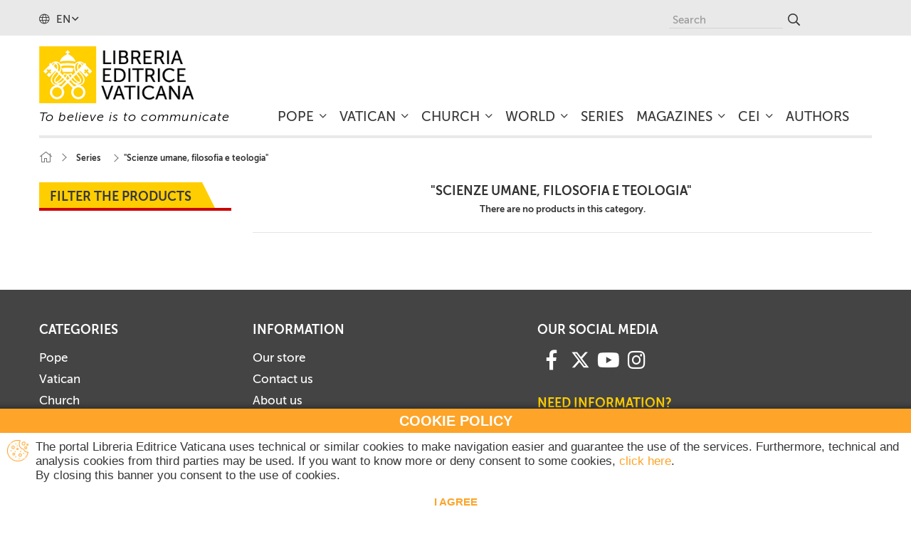

--- FILE ---
content_type: text/html; charset=utf-8
request_url: https://www.libreriaeditricevaticana.va/en/206-scienze-umane-filosofia-e-teologia
body_size: 17077
content:
<!DOCTYPE HTML> <!--[if lt IE 7]><html class="no-js lt-ie9 lt-ie8 lt-ie7" lang="en-us"><![endif]--> <!--[if IE 7]><html class="no-js lt-ie9 lt-ie8 ie7" lang="en-us"><![endif]--> <!--[if IE 8]><html class="no-js lt-ie9 ie8" lang="en-us"><![endif]--> <!--[if gt IE 8]><html class="no-js ie9" lang="en-us"><![endif]--><html lang="en-us"><head><meta charset="utf-8" /><title>&quot;Scienze umane, filosofia e teologia&quot; - Libreria Editrice Vaticana</title><meta name="generator" content="PrestaShop" /><meta name="robots" content="index,follow" /><meta name="viewport" content="width=device-width, minimum-scale=0.25, maximum-scale=1.6, initial-scale=1.0" /><meta name="apple-mobile-web-app-capable" content="yes" /><link rel="apple-touch-icon" sizes="57x57" href="/themes/lev/img/favicons/apple-icon-57x57.png"><link rel="apple-touch-icon" sizes="60x60" href="/themes/lev/img/favicons/apple-icon-60x60.png"><link rel="apple-touch-icon" sizes="72x72" href="/themes/lev/img/favicons/apple-icon-72x72.png"><link rel="apple-touch-icon" sizes="76x76" href="/themes/lev/img/favicons/apple-icon-76x76.png"><link rel="apple-touch-icon" sizes="114x114" href="/themes/lev/img/favicons/apple-icon-114x114.png"><link rel="apple-touch-icon" sizes="120x120" href="/themes/lev/img/favicons/apple-icon-120x120.png"><link rel="apple-touch-icon" sizes="144x144" href="/themes/lev/img/favicons/apple-icon-144x144.png"><link rel="apple-touch-icon" sizes="152x152" href="/themes/lev/img/favicons/apple-icon-152x152.png"><link rel="apple-touch-icon" sizes="180x180" href="/themes/lev/img/favicons/apple-icon-180x180.png"><link rel="icon" type="image/png" sizes="192x192" href="/themes/lev/img/favicons/android-icon-192x192.png"><link rel="icon" type="image/png" sizes="32x32" href="/themes/lev/img/favicons/favicon-32x32.png"><link rel="icon" type="image/png" sizes="96x96" href="/themes/lev/img/favicons/favicon-96x96.png"><link rel="icon" type="image/png" sizes="16x16" href="/themes/lev/img/favicons/favicon-16x16.png"><link rel="manifest" href="/themes/lev/img/favicons/manifest.json"><meta name="msapplication-config" content="/themes/lev/img/favicons/browserconfig.xml" /><meta name="msapplication-TileColor" content="#ffffff"><meta name="msapplication-TileImage" content="/ms-icon-144x144.png"><meta name="theme-color" content="#ffffff"><link rel="stylesheet" href="https://www.libreriaeditricevaticana.va/themes/lev/cache/v_121_4d4bd5a7d05d47fff041854bed1161dd_all.css" type="text/css" media="all" /> <meta name="generator" content="Powered by Creative Slider 6.6.3 - Multi-Purpose, Responsive, Parallax, Mobile-Friendly Slider Module for PrestaShop." /><meta name="generator" content="Powered by Creative Slider 6.6.3 - Multi-Purpose, Responsive, Parallax, Mobile-Friendly Slider Module for PrestaShop." /><link rel="stylesheet" href="//fonts.googleapis.com/css?family=Open+Sans:300,600&amp;subset=latin,latin-ext" type="text/css" media="all" /> <!--[if IE 8]> 
<script src="https://oss.maxcdn.com/libs/html5shiv/3.7.0/html5shiv.js"></script> 
<script src="https://oss.maxcdn.com/libs/respond.js/1.3.0/respond.min.js"></script> <![endif]-->    </head><body id="category" class="category category-206 category-scienze-umane-filosofia-e-teologia show-left-column hide-right-column lang_en"><div id="page"><div class="header-container"> <header id="header"><div class="nav"><div class="container"><div class="row"><div id="languages-block-top" class="languages-block"><div class="current"> <i class="fal fa-globe"></i> <span>en</span></div><ul id="first-languages" class="languages-block_ul toogle_content"><li > <a href="https://www.libreriaeditricevaticana.va/it/206-scienze-umane-filosofia-e-teologia" title="Italiano (Italian)" rel="alternate" hreflang="it"> <span>Italiano</span> </a></li><li class="selected"> <span>English</span></li></ul></div><div id="search_block_top" class="col-sm-4 clearfix"><form id="searchbox" method="get" action="//www.libreriaeditricevaticana.va/en/search" > <input type="hidden" name="controller" value="search" /> <input type="hidden" name="orderby" value="position" /> <input type="hidden" name="orderway" value="desc" /> <input class="search_query form-control" type="text" id="search_query_top" name="search_query" placeholder="Search" value="" /> <button type="submit" name="submit_search" class="btn btn-default button-search"> <span>Search</span> </button></form></div></div></div></div><div><div class="container" id="nav_container"><div class="row" id="nav_row"><div id="header_logo"> <a href="https://www.libreriaeditricevaticana.va/" title="Libreria Editrice Vaticana"> <img class="logo img-responsive" src="https://www.libreriaeditricevaticana.va/img/libreria-editrice-vaticana-logo-1525357286.jpg" alt="Libreria Editrice Vaticana" width="269" height="99"/> <span class="payoff">To believe is to communicate</span> </a></div><div class="iqitmegamenu-wrapper col-xs-12 cbp-hor-width-1 clearfix"><div id="iqitmegamenu-horizontal" class="iqitmegamenu cbp-nosticky cbp-sticky-transparent" role="navigation"><div class="container"> <nav id="cbp-hrmenu" class="cbp-hrmenu cbp-horizontal cbp-hrsub-narrow cbp-fade cbp-menu-centered "><ul><li class="cbp-hrmenu-tab cbp-hrmenu-tab-3 cbp-has-submeu"> <a href="https://www.libreriaeditricevaticana.va/en/12-pope" ><span class="cbp-tab-title"> Pope <i class="fal fa-angle-down cbp-submenu-aindicator"></i></span> </a><div class="cbp-hrsub col-xs-3"><div class="cbp-triangle-container"><div class="cbp-triangle-top"></div><div class="cbp-triangle-top-back"></div></div><div class="cbp-hrsub-inner"><div class="row menu_row menu-element first_rows menu-element-id-1"><div class="col-xs-12 cbp-menu-column cbp-menu-element menu-element-id-2 " ><div class="cbp-menu-column-inner"><div class="row cbp-categories-row"><div class="col-xs-12"><div class="cbp-category-link-w"><a href="https://www.libreriaeditricevaticana.va/en/17-paul-vi" class="cbp-column-title cbp-category-title">Paul VI</a></div></div><div class="col-xs-12"><div class="cbp-category-link-w"><a href="https://www.libreriaeditricevaticana.va/en/18-john-paul-i" class="cbp-column-title cbp-category-title">John Paul I</a></div></div><div class="col-xs-12"><div class="cbp-category-link-w"><a href="https://www.libreriaeditricevaticana.va/en/19-john-paul-ii" class="cbp-column-title cbp-category-title">John Paul II</a></div></div><div class="col-xs-12"><div class="cbp-category-link-w"><a href="https://www.libreriaeditricevaticana.va/en/20-benedetto-xvi" class="cbp-column-title cbp-category-title">Benedetto XVI</a></div></div><div class="col-xs-12"><div class="cbp-category-link-w"><a href="https://www.libreriaeditricevaticana.va/en/21-francis" class="cbp-column-title cbp-category-title">Francis</a></div></div><div class="col-xs-12"><div class="cbp-category-link-w"><a href="https://www.libreriaeditricevaticana.va/en/320-leo-xiv" class="cbp-column-title cbp-category-title">Leo XIV</a></div></div></div></div></div></div></div></div></li><li class="cbp-hrmenu-tab cbp-hrmenu-tab-4 cbp-has-submeu"> <a href="https://www.libreriaeditricevaticana.va/en/13-vatican" ><span class="cbp-tab-title"> Vatican <i class="fal fa-angle-down cbp-submenu-aindicator"></i></span> </a><div class="cbp-hrsub col-xs-6"><div class="cbp-triangle-container"><div class="cbp-triangle-top"></div><div class="cbp-triangle-top-back"></div></div><div class="cbp-hrsub-inner"><div class="row menu_row menu-element first_rows menu-element-id-1"><div class="col-xs-12 cbp-menu-column cbp-menu-element menu-element-id-2 " ><div class="cbp-menu-column-inner"><div class="row cbp-categories-row"><div class="col-xs-12"><div class="cbp-category-link-w"><a href="https://www.libreriaeditricevaticana.va/en/82-vatican-council-ii" class="cbp-column-title cbp-category-title">Vatican Council II</a></div></div><div class="col-xs-12"><div class="cbp-category-link-w"><a href="https://www.libreriaeditricevaticana.va/en/31-dicasteries-congregations-and-pontifical-council" class="cbp-column-title cbp-category-title">Dicasteries, Congregations and Pontifical Council</a></div></div><div class="col-xs-12"><div class="cbp-category-link-w"><a href="https://www.libreriaeditricevaticana.va/en/83-vatican-city-state" class="cbp-column-title cbp-category-title">Vatican City State</a></div></div><div class="col-xs-12"><div class="cbp-category-link-w"><a href="https://www.libreriaeditricevaticana.va/en/42-art-inside-the-vatican" class="cbp-column-title cbp-category-title">Art inside the Vatican</a></div></div><div class="col-xs-12"><div class="cbp-category-link-w"><a href="https://www.libreriaeditricevaticana.va/en/84-periodic-publications" class="cbp-column-title cbp-category-title">Periodic publications</a></div></div></div></div></div></div></div></div></li><li class="cbp-hrmenu-tab cbp-hrmenu-tab-5 cbp-has-submeu"> <a href="https://www.libreriaeditricevaticana.va/en/14-church" ><span class="cbp-tab-title"> Church <i class="fal fa-angle-down cbp-submenu-aindicator"></i></span> </a><div class="cbp-hrsub col-xs-4"><div class="cbp-triangle-container"><div class="cbp-triangle-top"></div><div class="cbp-triangle-top-back"></div></div><div class="cbp-hrsub-inner"><div class="row menu_row menu-element first_rows menu-element-id-1"><div class="col-xs-12 cbp-menu-column cbp-menu-element menu-element-id-2 " ><div class="cbp-menu-column-inner"><div class="row cbp-categories-row"><div class="col-xs-12"><div class="cbp-category-link-w"><a href="https://www.libreriaeditricevaticana.va/en/38-bible" class="cbp-column-title cbp-category-title">Bible</a></div></div><div class="col-xs-12"><div class="cbp-category-link-w"><a href="https://www.libreriaeditricevaticana.va/en/252-magisterium" class="cbp-column-title cbp-category-title">Magisterium</a></div></div><div class="col-xs-12"><div class="cbp-category-link-w"><a href="https://www.libreriaeditricevaticana.va/en/23-canon-law" class="cbp-column-title cbp-category-title">Canon Law</a></div></div><div class="col-xs-12"><div class="cbp-category-link-w"><a href="https://www.libreriaeditricevaticana.va/en/34-theology" class="cbp-column-title cbp-category-title">Theology</a></div></div><div class="col-xs-12"><div class="cbp-category-link-w"><a href="https://www.libreriaeditricevaticana.va/en/40-spirituality" class="cbp-column-title cbp-category-title">Spirituality</a></div></div><div class="col-xs-12"><div class="cbp-category-link-w"><a href="https://www.libreriaeditricevaticana.va/en/120-liturgy" class="cbp-column-title cbp-category-title">Liturgy</a></div></div><div class="col-xs-12"><div class="cbp-category-link-w"><a href="https://www.libreriaeditricevaticana.va/en/132-catechesis" class="cbp-column-title cbp-category-title">Catechesis</a></div></div><div class="col-xs-12"><div class="cbp-category-link-w"><a href="https://www.libreriaeditricevaticana.va/en/157-pastoral" class="cbp-column-title cbp-category-title">Pastoral</a></div></div><div class="col-xs-12"><div class="cbp-category-link-w"><a href="https://www.libreriaeditricevaticana.va/en/159-christian-art" class="cbp-column-title cbp-category-title">Christian Art</a></div></div><div class="col-xs-12"><div class="cbp-category-link-w"><a href="https://www.libreriaeditricevaticana.va/en/166-church-history" class="cbp-column-title cbp-category-title">Church History</a></div></div></div></div></div></div></div></div></li><li class="cbp-hrmenu-tab cbp-hrmenu-tab-6 cbp-has-submeu"> <a href="https://www.libreriaeditricevaticana.va/en/15-world" ><span class="cbp-tab-title"> World <i class="fal fa-angle-down cbp-submenu-aindicator"></i></span> </a><div class="cbp-hrsub col-xs-4"><div class="cbp-triangle-container"><div class="cbp-triangle-top"></div><div class="cbp-triangle-top-back"></div></div><div class="cbp-hrsub-inner"><div class="row menu_row menu-element first_rows menu-element-id-1"><div class="col-xs-12 cbp-menu-column cbp-menu-element menu-element-id-2 " ><div class="cbp-menu-column-inner"><div class="row cbp-categories-row"><div class="col-xs-12"><div class="cbp-category-link-w"><a href="https://www.libreriaeditricevaticana.va/en/44-science" class="cbp-column-title cbp-category-title">Science</a></div></div><div class="col-xs-12"><div class="cbp-category-link-w"><a href="https://www.libreriaeditricevaticana.va/en/168-society" class="cbp-column-title cbp-category-title">Society</a></div></div><div class="col-xs-12"><div class="cbp-category-link-w"><a href="https://www.libreriaeditricevaticana.va/en/169-politic" class="cbp-column-title cbp-category-title">Politic</a></div></div><div class="col-xs-12"><div class="cbp-category-link-w"><a href="https://www.libreriaeditricevaticana.va/en/170-history" class="cbp-column-title cbp-category-title">History</a></div></div><div class="col-xs-12"><div class="cbp-category-link-w"><a href="https://www.libreriaeditricevaticana.va/en/172-contemporary-culture" class="cbp-column-title cbp-category-title">Contemporary culture</a></div></div><div class="col-xs-12"><div class="cbp-category-link-w"><a href="https://www.libreriaeditricevaticana.va/en/174-religions" class="cbp-column-title cbp-category-title">Religions</a></div></div><div class="col-xs-12"><div class="cbp-category-link-w"><a href="https://www.libreriaeditricevaticana.va/en/175-literature" class="cbp-column-title cbp-category-title">Literature</a></div></div><div class="col-xs-12"><div class="cbp-category-link-w"><a href="https://www.libreriaeditricevaticana.va/en/176-art-and-archeology" class="cbp-column-title cbp-category-title">Art and Archeology</a></div></div><div class="col-xs-12"><div class="cbp-category-link-w"><a href="https://www.libreriaeditricevaticana.va/en/179-calendars-and-images" class="cbp-column-title cbp-category-title">Calendars and Images</a></div></div></div></div></div></div></div></div></li><li class="cbp-hrmenu-tab cbp-hrmenu-tab-7 "> <a href="https://www.libreriaeditricevaticana.va/en/16-series" ><span class="cbp-tab-title"> Series</span> </a></li><li class="cbp-hrmenu-tab cbp-hrmenu-tab-12 cbp-has-submeu"> <a href="https://www.libreriaeditricevaticana.va/en/299-magazines" ><span class="cbp-tab-title"> Magazines <i class="fal fa-angle-down cbp-submenu-aindicator"></i></span> </a><div class="cbp-hrsub col-xs-4"><div class="cbp-triangle-container"><div class="cbp-triangle-top"></div><div class="cbp-triangle-top-back"></div></div><div class="cbp-hrsub-inner"><div class="row menu_row menu-element first_rows menu-element-id-2"><div class="col-xs-12 cbp-menu-column cbp-menu-element menu-element-id-4 " ><div class="cbp-menu-column-inner"><div class="row cbp-categories-row"><div class="col-xs-12"><div class="cbp-category-link-w"><a href="https://www.libreriaeditricevaticana.va/en/300-acta-apostolicae-sedis" class="cbp-column-title cbp-category-title">Acta Apostolicae Sedis</a></div></div><div class="col-xs-12"><div class="cbp-category-link-w"><a href="https://www.libreriaeditricevaticana.va/en/301-acta-oecumenica" class="cbp-column-title cbp-category-title">Acta Oecumenica</a></div></div><div class="col-xs-12"><div class="cbp-category-link-w"><a href="https://www.libreriaeditricevaticana.va/en/302-communicationes" class="cbp-column-title cbp-category-title">Communicationes </a></div></div><div class="col-xs-12"><div class="cbp-category-link-w"><a href="https://www.libreriaeditricevaticana.va/en/303-educatio-catholica" class="cbp-column-title cbp-category-title">Educatio catholica</a></div></div></div></div></div></div></div></div></li><li class="cbp-hrmenu-tab cbp-hrmenu-tab-11 cbp-has-submeu"> <a href="https://www.libreriaeditricevaticana.va/en/287-cei" ><span class="cbp-tab-title"> CEI <i class="fal fa-angle-down cbp-submenu-aindicator"></i></span> </a><div class="cbp-hrsub col-xs-4"><div class="cbp-triangle-container"><div class="cbp-triangle-top"></div><div class="cbp-triangle-top-back"></div></div><div class="cbp-hrsub-inner"><div class="row menu_row menu-element first_rows menu-element-id-1"><div class="col-xs-12 cbp-menu-column cbp-menu-element menu-element-id-2 " ><div class="cbp-menu-column-inner"><div class="row cbp-categories-row"><div class="col-xs-12"><div class="cbp-category-link-w"><a href="https://www.libreriaeditricevaticana.va/en/288-messale-romano" class="cbp-column-title cbp-category-title">Messale Romano</a></div></div><div class="col-xs-12"><div class="cbp-category-link-w"><a href="https://www.libreriaeditricevaticana.va/en/289-lezionari" class="cbp-column-title cbp-category-title">Lezionari</a></div></div><div class="col-xs-12"><div class="cbp-category-link-w"><a href="https://www.libreriaeditricevaticana.va/en/290-rituali" class="cbp-column-title cbp-category-title">Rituali</a></div></div><div class="col-xs-12"><div class="cbp-category-link-w"><a href="https://www.libreriaeditricevaticana.va/en/291-liturgia-delle-ore" class="cbp-column-title cbp-category-title">Liturgia delle Ore</a></div></div><div class="col-xs-12"><div class="cbp-category-link-w"><a href="https://www.libreriaeditricevaticana.va/en/292-catechismi" class="cbp-column-title cbp-category-title">Catechismi</a></div></div></div></div></div></div></div></div></li><li class="cbp-hrmenu-tab cbp-hrmenu-tab-10 "> <a href="https://www.libreriaeditricevaticana.va/en/authors" ><span class="cbp-tab-title"> Authors</span> </a></li></ul> </nav></div><div id="iqitmegamenu-mobile"><div id="iqitmegamenu-shower" class="clearfix"><div class="container"><div class="iqitmegamenu-icon"><i class="fal fa-bars"></i></div> <span>Menu</span></div></div><div class="cbp-mobilesubmenu"><div class="container"><ul id="iqitmegamenu-accordion" class="iqitmegamenu-accordion"><li><a href="https://www.libreriaeditricevaticana.va/en/">Home</a></li><li><div class="responsiveInykator">+</div><a href="https://www.libreriaeditricevaticana.va/en/12-pope">Pope</a><ul><li><div class="responsiveInykator">+</div><a href="https://www.libreriaeditricevaticana.va/en/17-paul-vi">Paul VI</a><ul><li><a href="https://www.libreriaeditricevaticana.va/en/46-magisterium">Magisterium</a></li><li><a href="https://www.libreriaeditricevaticana.va/en/54-biographies-and-studies">Biographies and Studies</a></li></ul></li><li><div class="responsiveInykator">+</div><a href="https://www.libreriaeditricevaticana.va/en/18-john-paul-i">John Paul I</a><ul><li><a href="https://www.libreriaeditricevaticana.va/en/57-magisterium">Magisterium</a></li><li><a href="https://www.libreriaeditricevaticana.va/en/45-biographies-and-studies">Biographies and Studies</a></li></ul></li><li><div class="responsiveInykator">+</div><a href="https://www.libreriaeditricevaticana.va/en/19-john-paul-ii">John Paul II</a><ul><li><a href="https://www.libreriaeditricevaticana.va/en/59-magisterium">Magisterium</a></li><li><a href="https://www.libreriaeditricevaticana.va/en/60-biographies-and-studies">Biographies and Studies</a></li></ul></li><li><div class="responsiveInykator">+</div><a href="https://www.libreriaeditricevaticana.va/en/20-benedetto-xvi">Benedetto XVI</a><ul><li><a href="https://www.libreriaeditricevaticana.va/en/62-magisterium">Magisterium</a></li><li><a href="https://www.libreriaeditricevaticana.va/en/63-biographies-and-studies">Biographies and Studies</a></li></ul></li><li><div class="responsiveInykator">+</div><a href="https://www.libreriaeditricevaticana.va/en/21-francis">Francis</a><ul><li><a href="https://www.libreriaeditricevaticana.va/en/22-magisterium">Magisterium</a></li><li><a href="https://www.libreriaeditricevaticana.va/en/72-biographies-and-studies">Biographies and Studies</a></li></ul></li><li><div class="responsiveInykator">+</div><a href="https://www.libreriaeditricevaticana.va/en/320-leo-xiv">Leo XIV</a><ul><li><a href="https://www.libreriaeditricevaticana.va/en/321-magisterium">Magisterium</a></li><li><a href="https://www.libreriaeditricevaticana.va/en/322-biographies-and-studies">Biographies and Studies</a></li></ul></li></ul></li><li><div class="responsiveInykator">+</div><a href="https://www.libreriaeditricevaticana.va/en/13-vatican">Vatican</a><ul><li><a href="https://www.libreriaeditricevaticana.va/en/82-vatican-council-ii">Vatican Council II</a></li><li><div class="responsiveInykator">+</div><a href="https://www.libreriaeditricevaticana.va/en/31-dicasteries-congregations-and-pontifical-council">Dicasteries, Congregations and Pontifical Council</a><ul><li><a href="https://www.libreriaeditricevaticana.va/en/277-collana-documenti-vaticani">Collana &quot;Documenti Vaticani&quot;</a></li><li><a href="https://www.libreriaeditricevaticana.va/en/93-dicastery-for-the-laity-family-and-life">Dicastery for the Laity, Family and Life</a></li><li><a href="https://www.libreriaeditricevaticana.va/en/94-dicastery-for-promoting-integral-human-development">Dicastery for Promoting Integral Human Development</a></li><li><a href="https://www.libreriaeditricevaticana.va/en/36-congregation-for-the-doctrine-of-the-faith">Congregation for the Doctrine of the Faith</a></li><li><a href="https://www.libreriaeditricevaticana.va/en/32-congregation-for-institutes-of-consacrated-life-and-for-societies-of-apostolic-life">Congregation for Institutes of Consacrated Life and for Societies of Apostolic Life</a></li><li><a href="https://www.libreriaeditricevaticana.va/en/105-synod-of-bishops">Synod of Bishops</a></li><li><a href="https://www.libreriaeditricevaticana.va/en/107-congregation-for-the-clergy">Congregation for the Clergy</a></li><li><a href="https://www.libreriaeditricevaticana.va/en/108-congregation-for-bishops">Congregation for Bishops</a></li><li><a href="https://www.libreriaeditricevaticana.va/en/109-congregation-for-the-eastern-churches">Congregation for the Eastern Churches</a></li><li><a href="https://www.libreriaeditricevaticana.va/en/110-congregation-for-divine-worship-and-discipline-of-the-sacraments">Congregation for Divine Worship and Discipline of the Sacraments</a></li><li><a href="https://www.libreriaeditricevaticana.va/en/114-congregation-for-the-causes-of-saints">Congregation for the Causes of Saints</a></li><li><a href="https://www.libreriaeditricevaticana.va/en/212-congregation-for-catholic-education">Congregation for Catholic Education</a></li><li><a href="https://www.libreriaeditricevaticana.va/en/213-pontifical-council-for-legislative-texts">Pontifical Council for Legislative Texts</a></li><li><a href="https://www.libreriaeditricevaticana.va/en/214-pontifical-council-for-social-communications">Pontifical Council for Social Communications</a></li><li><a href="https://www.libreriaeditricevaticana.va/en/215-pontifical-counsil-for-culture">Pontifical Counsil for Culture</a></li><li><a href="https://www.libreriaeditricevaticana.va/en/217-pontifical-counsil-for-promoting-christian-unity">Pontifical Counsil for Promoting Christian Unity</a></li><li><a href="https://www.libreriaeditricevaticana.va/en/218-pontifical-counsil-for-interreligious-dialogue">Pontifical Counsil for Interreligious Dialogue</a></li><li><a href="https://www.libreriaeditricevaticana.va/en/219-pontifical-council-for-promoting-new-evangelization">Pontifical Council for Promoting New Evangelization</a></li><li><a href="https://www.libreriaeditricevaticana.va/en/221-pontifical-committee-for-international-eucharistic-congresses">Pontifical Committee for International Eucharistic Congresses</a></li><li><a href="https://www.libreriaeditricevaticana.va/en/222-pontifical-academy-of-theology">Pontifical Academy of Theology</a></li><li><a href="https://www.libreriaeditricevaticana.va/en/224-pontifical-academy-for-life">Pontifical Academy for Life</a></li><li><a href="https://www.libreriaeditricevaticana.va/en/225-pontifical-biblical-commission">Pontifical Biblical Commission</a></li><li><a href="https://www.libreriaeditricevaticana.va/en/226-pontifical-commission-ecclesia-dei">Pontifical Commission Ecclesia Dei</a></li><li><a href="https://www.libreriaeditricevaticana.va/en/227-international-theological-commission"> International Theological Commission</a></li><li><a href="https://www.libreriaeditricevaticana.va/en/228-apostolic-penitentiary">Apostolic Penitentiary</a></li><li><a href="https://www.libreriaeditricevaticana.va/en/229-tribunal-of-roman-rota">Tribunal of Roman Rota</a></li><li><a href="https://www.libreriaeditricevaticana.va/en/233-centesimus-annus-pro-pontefice-foundation">Centesimus Annus Pro Pontefice Foundation</a></li><li><a href="https://www.libreriaeditricevaticana.va/en/234-pontifical-institute-of-sacred-music">Pontifical Institute of Sacred Music</a></li><li><a href="https://www.libreriaeditricevaticana.va/en/235-pontifical-committee-of-historical-sciences">Pontifical Committee of Historical Sciences</a></li><li><a href="https://www.libreriaeditricevaticana.va/en/268-collection-acts-of-the-roman-curia-congresses">Collection &quot;Acts of the Roman Curia Congresses&quot;</a></li><li><a href="https://www.libreriaeditricevaticana.va/en/274-pontificio-istituto-di-musica-sacra">Pontificio Istituto di Musica Sacra</a></li><li><a href="https://www.libreriaeditricevaticana.va/en/297-pontificia-comision-america-latina">Pontificia Comision America Latina</a></li><li><a href="https://www.libreriaeditricevaticana.va/en/312-penitenzieria-apostolica">Penitenzieria Apostolica</a></li><li><a href="https://www.libreriaeditricevaticana.va/en/317-pontificia-academia-de-las-ciencias-sociales-studia-selecta">Pontificia Academia de las Ciencias Sociales | Studia Selecta</a></li></ul></li><li><div class="responsiveInykator">+</div><a href="https://www.libreriaeditricevaticana.va/en/83-vatican-city-state">Vatican City State</a><ul><li><a href="https://www.libreriaeditricevaticana.va/en/86-treaties-regulations-documents">Treaties, Regulations, Documents</a></li></ul></li><li><div class="responsiveInykator">+</div><a href="https://www.libreriaeditricevaticana.va/en/42-art-inside-the-vatican">Art inside the Vatican</a><ul><li><a href="https://www.libreriaeditricevaticana.va/en/43-art-books">Art books</a></li><li><a href="https://www.libreriaeditricevaticana.va/en/85-guides">Guides</a></li></ul></li><li><div class="responsiveInykator">+</div><a href="https://www.libreriaeditricevaticana.va/en/84-periodic-publications">Periodic publications</a><ul><li><a href="https://www.libreriaeditricevaticana.va/en/87-annuario-pontificio">Annuario Pontificio</a></li><li><a href="https://www.libreriaeditricevaticana.va/en/88-annuarium-statisticum-ecclesiae">Annuarium Statisticum Ecclesiae</a></li><li><a href="https://www.libreriaeditricevaticana.va/en/89-periodic-publications">Periodic publications</a></li></ul></li></ul></li><li><div class="responsiveInykator">+</div><a href="https://www.libreriaeditricevaticana.va/en/14-church">Church</a><ul><li><div class="responsiveInykator">+</div><a href="https://www.libreriaeditricevaticana.va/en/38-bible">Bible</a><ul><li><a href="https://www.libreriaeditricevaticana.va/en/39-bible">Bible</a></li><li><a href="https://www.libreriaeditricevaticana.va/en/117-biblical-spirituality">Biblical spirituality</a></li><li><a href="https://www.libreriaeditricevaticana.va/en/118-biblical-studies">Biblical studies</a></li><li><a href="https://www.libreriaeditricevaticana.va/en/119-collection-il-sangue-di-cristo-nella-teologia">Collection &quot;Il Sangue di Cristo nella Teologia&quot;</a></li></ul></li><li><div class="responsiveInykator">+</div><a href="https://www.libreriaeditricevaticana.va/en/252-magisterium">Magisterium</a><ul><li><a href="https://www.libreriaeditricevaticana.va/en/253-collection-eis-to-bathos">Collection &quot;eis to bathos&quot;</a></li></ul></li><li><div class="responsiveInykator">+</div><a href="https://www.libreriaeditricevaticana.va/en/23-canon-law">Canon Law</a><ul><li><a href="https://www.libreriaeditricevaticana.va/en/24-collection-studi-giuridici">Collection &quot;Studi giuridici&quot;</a></li><li><a href="https://www.libreriaeditricevaticana.va/en/138-code-of-canon-law">Code of Canon Law</a></li><li><a href="https://www.libreriaeditricevaticana.va/en/143-collection-annales">Collection &quot;Annales&quot;</a></li><li><a href="https://www.libreriaeditricevaticana.va/en/144-juridical-studies">Juridical studies</a></li></ul></li><li><div class="responsiveInykator">+</div><a href="https://www.libreriaeditricevaticana.va/en/34-theology">Theology</a><ul><li><a href="https://www.libreriaeditricevaticana.va/en/35-collana-orizzonti">Collana &quot;Orizzonti&quot;</a></li><li><a href="https://www.libreriaeditricevaticana.va/en/145-treaties-and-studies">Treaties and studies</a></li><li><a href="https://www.libreriaeditricevaticana.va/en/147-collection-scienze-umane-filosofia-e-teologia">Collection &quot;Scienze umane, filosofia e teologia&quot;</a></li><li><a href="https://www.libreriaeditricevaticana.va/en/148-collection-studi-carmelitani">Collection &quot;Studi Carmelitani&quot;</a></li><li><a href="https://www.libreriaeditricevaticana.va/en/156-collection-il-sangue-di-cristo-nella-teologia">Collection &quot;Il Sangue di Cristo nella Teologia&quot;</a></li></ul></li><li><div class="responsiveInykator">+</div><a href="https://www.libreriaeditricevaticana.va/en/40-spirituality">Spirituality</a><ul><li><a href="https://www.libreriaeditricevaticana.va/en/41-meditations">Meditations</a></li><li><a href="https://www.libreriaeditricevaticana.va/en/149-collection-vita-nello-spirito">Collection &quot;Vita nello Spirito&quot;</a></li><li><a href="https://www.libreriaeditricevaticana.va/en/259-collection-ispirazioni">Collection &quot;Ispirazioni&quot;</a></li><li><a href="https://www.libreriaeditricevaticana.va/en/150-hagiography">Hagiography</a></li><li><a href="https://www.libreriaeditricevaticana.va/en/151-mystic">Mystic</a></li><li><a href="https://www.libreriaeditricevaticana.va/en/153-consecrated-life">Consecrated life</a></li><li><a href="https://www.libreriaeditricevaticana.va/en/154-priestly-spirituality">Priestly spirituality</a></li><li><a href="https://www.libreriaeditricevaticana.va/en/155-lay-spirituality">Lay spirituality</a></li><li><a href="https://www.libreriaeditricevaticana.va/en/283-collana-luce-della-parola">Collana &quot;Luce della Parola&quot;</a></li></ul></li><li><div class="responsiveInykator">+</div><a href="https://www.libreriaeditricevaticana.va/en/120-liturgy">Liturgy</a><ul><li><a href="https://www.libreriaeditricevaticana.va/en/121-liturgical-sources">Liturgical sources</a></li><li><a href="https://www.libreriaeditricevaticana.va/en/124-liturgical-resources">Liturgical resources</a></li><li><a href="https://www.libreriaeditricevaticana.va/en/127-liturgical-studies">Liturgical studies</a></li></ul></li><li><div class="responsiveInykator">+</div><a href="https://www.libreriaeditricevaticana.va/en/132-catechesis">Catechesis</a><ul><li><a href="https://www.libreriaeditricevaticana.va/en/133-catechism-of-the-catholic-church">Catechism of the Catholic Church</a></li><li><a href="https://www.libreriaeditricevaticana.va/en/134-christian-iniziation">Christian Iniziation</a></li><li><a href="https://www.libreriaeditricevaticana.va/en/135-guide-ai-sacramenti">Guide ai sacramenti</a></li></ul></li><li><div class="responsiveInykator">+</div><a href="https://www.libreriaeditricevaticana.va/en/157-pastoral">Pastoral</a><ul><li><a href="https://www.libreriaeditricevaticana.va/en/260-pastoral-resources">Pastoral resources</a></li><li><a href="https://www.libreriaeditricevaticana.va/en/158-young-people">Young people</a></li></ul></li><li><div class="responsiveInykator">+</div><a href="https://www.libreriaeditricevaticana.va/en/159-christian-art">Christian Art</a><ul><li><a href="https://www.libreriaeditricevaticana.va/en/160-visual-arts">Visual arts</a></li><li><a href="https://www.libreriaeditricevaticana.va/en/163-music">Music </a></li></ul></li><li><div class="responsiveInykator">+</div><a href="https://www.libreriaeditricevaticana.va/en/166-church-history">Church History</a><ul><li><a href="https://www.libreriaeditricevaticana.va/en/167-collection-storia-e-attualita">Collection &quot;Storia e attualit&agrave;&quot;</a></li></ul></li></ul></li><li><div class="responsiveInykator">+</div><a href="https://www.libreriaeditricevaticana.va/en/15-world">World</a><ul><li><a href="https://www.libreriaeditricevaticana.va/en/44-science">Science</a></li><li><a href="https://www.libreriaeditricevaticana.va/en/168-society">Society</a></li><li><a href="https://www.libreriaeditricevaticana.va/en/169-politic">Politic</a></li><li><div class="responsiveInykator">+</div><a href="https://www.libreriaeditricevaticana.va/en/170-history">History</a><ul><li><a href="https://www.libreriaeditricevaticana.va/en/171-collection-storia-religiosa-euro-mediterranea">Collection &quot;Storia religiosa Euro-Mediterranea&quot;</a></li></ul></li><li><div class="responsiveInykator">+</div><a href="https://www.libreriaeditricevaticana.va/en/172-contemporary-culture">Contemporary culture</a><ul><li><a href="https://www.libreriaeditricevaticana.va/en/173-collection-ucid-imprenditori-cristiani-per-il-bene-comune">Collection &quot;UCID - Imprenditori cristiani per il bene comune&quot;</a></li><li><a href="https://www.libreriaeditricevaticana.va/en/273-il-nostro-tempo">&quot;Il nostro tempo&quot;</a></li></ul></li><li><a href="https://www.libreriaeditricevaticana.va/en/174-religions">Religions</a></li><li><a href="https://www.libreriaeditricevaticana.va/en/175-literature">Literature</a></li><li><div class="responsiveInykator">+</div><a href="https://www.libreriaeditricevaticana.va/en/176-art-and-archeology">Art and Archeology</a><ul><li><a href="https://www.libreriaeditricevaticana.va/en/177-arts">Arts</a></li><li><a href="https://www.libreriaeditricevaticana.va/en/178-guides">Guides</a></li></ul></li><li><a href="https://www.libreriaeditricevaticana.va/en/179-calendars-and-images">Calendars and Images</a></li><li><div class="responsiveInykator">+</div><a href="https://www.libreriaeditricevaticana.va/en/271-dialogue">Dialogue</a><ul><li><a href="https://www.libreriaeditricevaticana.va/en/272-fede-in-dialogo">&quot;Fede in dialogo&quot;</a></li></ul></li><li><div class="responsiveInykator">+</div><a href="https://www.libreriaeditricevaticana.va/en/294-biografie">Biografie</a><ul><li><a href="https://www.libreriaeditricevaticana.va/en/295-collana-volti">Collana &quot;Volti&quot;</a></li></ul></li></ul></li><li><div class="responsiveInykator">+</div><a href="https://www.libreriaeditricevaticana.va/en/16-series">Series</a><ul><li><a href="https://www.libreriaeditricevaticana.va/en/180-collection-le-parole-di-papa-francesco">Collection &quot;Le parole di Papa Francesco&quot;</a></li><li><a href="https://www.libreriaeditricevaticana.va/en/181-omelie-del-mattino-nella-cappella-domus-sanctae-marthae">&quot;Omelie del mattino nella Cappella Domus Sanctae Marthae&quot;</a></li><li><a href="https://www.libreriaeditricevaticana.va/en/182-la-teologia-di-papa-francesco">&quot;La teologia di Papa Francesco&quot;</a></li><li><a href="https://www.libreriaeditricevaticana.va/en/183-famiglia-in-cammino">&quot;Famiglia in cammino&quot;</a></li><li><a href="https://www.libreriaeditricevaticana.va/en/184-famiglia-e-vita">&quot;Famiglia e vita&quot;</a></li><li><a href="https://www.libreriaeditricevaticana.va/en/185-laici-oggi">&quot;Laici Oggi&quot;</a></li><li><a href="https://www.libreriaeditricevaticana.va/en/186-giovani">&quot;Giovani&quot;</a></li><li><a href="https://www.libreriaeditricevaticana.va/en/187-de-servorum-dei-beatificatione-et-beatorum-canonizatione">&quot;De servorum Dei beatificatione et beatorum canonizatione&quot;</a></li><li><a href="https://www.libreriaeditricevaticana.va/en/188-quaderni-di-vita-consacrata">&quot;Quaderni di Vita Consacrata&quot;</a></li><li><a href="https://www.libreriaeditricevaticana.va/en/189-stoq-project-research">&quot;STOQ Project Research&quot;</a></li><li><a href="https://www.libreriaeditricevaticana.va/en/190-i-passi-della-fede">&quot;I passi della Fede&quot;</a></li><li><a href="https://www.libreriaeditricevaticana.va/en/191-itineraria">&quot;Itineraria&quot;</a></li><li><a href="https://www.libreriaeditricevaticana.va/en/192-atti-e-documenti-del-pontificio-consiglio-di-scienze-storiche">&quot;Atti e documenti del Pontificio Consiglio di Scienze Storiche&quot;</a></li><li><a href="https://www.libreriaeditricevaticana.va/en/193-documenti-e-studi-della-congregazione-per-la-dottrina-della-fede">&quot;Documenti e studi&quot; della Congregazione per la Dottrina della Fede</a></li><li><a href="https://www.libreriaeditricevaticana.va/en/194-atti-dei-simposi">&quot;Atti dei simposi&quot;</a></li><li><a href="https://www.libreriaeditricevaticana.va/en/195-fontes-archivi-sancti-officii-romani">&quot;Fontes Archivi Sancti Officii Romani&quot;</a></li><li><a href="https://www.libreriaeditricevaticana.va/en/196-il-sangue-di-cristo-nella-bibbia">&quot;Il Sangue di Cristo nella Bibbia&quot;</a></li><li><a href="https://www.libreriaeditricevaticana.va/en/197-monumenta-studia-instrumenta-liturgica">&quot;Monumenta Studia Instrumenta Liturgica&quot;</a></li><li><a href="https://www.libreriaeditricevaticana.va/en/198-monumenta-liturgica-concilii-tridentini">&quot;Monumenta Liturgica Concilii Tridentini&quot;</a></li><li><a href="https://www.libreriaeditricevaticana.va/en/199-monumenta-liturgica-piana">&quot;Monumenta LIturgica Piana&quot;</a></li><li><a href="https://www.libreriaeditricevaticana.va/en/200-liturgica-poliphonia">&quot;Liturgica Poliphonia&quot;</a></li><li><a href="https://www.libreriaeditricevaticana.va/en/201-studi-giuridici">&quot;Studi giuridici&quot;</a></li><li><a href="https://www.libreriaeditricevaticana.va/en/202-annales">&quot;Annales&quot;</a></li><li><a href="https://www.libreriaeditricevaticana.va/en/203-decisiones-seu-sententiae">&quot;Decisiones Seu Sententiae&quot;</a></li><li><a href="https://www.libreriaeditricevaticana.va/en/204-quaderni-dello-studio-rotale">&quot;Quaderni dello Studio Rotale&quot;</a></li><li><a href="https://www.libreriaeditricevaticana.va/en/205-decreta">&quot;Decreta&quot;</a></li><li><a href="https://www.libreriaeditricevaticana.va/en/206-scienze-umane-filosofia-e-teologia">&quot;Scienze umane, filosofia e teologia&quot;</a></li><li><a href="https://www.libreriaeditricevaticana.va/en/207-studi-carmelitani">&quot;Studi Carmelitani&quot;</a></li><li><a href="https://www.libreriaeditricevaticana.va/en/208-il-sangue-di-cristo-nella-teologia">&quot;Il Sangue di Cristo nella Teologia&quot;</a></li><li><a href="https://www.libreriaeditricevaticana.va/en/209-esperienza-e-fenomenologia-mistica">&quot;Esperienza e fenomenologia mistica&quot;</a></li><li><a href="https://www.libreriaeditricevaticana.va/en/210-storia-religiosa-euro-mediterranea">&quot;Storia religiosa Euro-Mediterranea&quot;</a></li><li><a href="https://www.libreriaeditricevaticana.va/en/211-ucid-imprenditori-cristiani-per-il-bene-comune">&quot;UCID - Imprenditori cristiani per il bene comune&quot;</a></li><li><a href="https://www.libreriaeditricevaticana.va/en/263-eis-to-bathos">&quot;eis to bathos&quot;</a></li><li><a href="https://www.libreriaeditricevaticana.va/en/264-ispirazioni">&quot;Ispirazioni&quot;</a></li><li><a href="https://www.libreriaeditricevaticana.va/en/265-vita-nella-spirito">&quot;Vita nella Spirito&quot;</a></li><li><a href="https://www.libreriaeditricevaticana.va/en/266-fede-in-dialogo">&quot;Fede in dialogo&quot;</a></li><li><a href="https://www.libreriaeditricevaticana.va/en/267-il-nostro-tempo">&quot;Il nostro tempo&quot;</a></li><li><a href="https://www.libreriaeditricevaticana.va/en/269-acts-of-the-roman-curia-congresses">&quot;Acts of the Roman Curia Congresses&quot;</a></li><li><a href="https://www.libreriaeditricevaticana.va/en/276-didattica-e-saggistica">&quot;Didattica e Saggistica&quot;</a></li><li><a href="https://www.libreriaeditricevaticana.va/en/278-documenti-vaticani">&quot;Documenti Vaticani&quot;</a></li><li><a href="https://www.libreriaeditricevaticana.va/en/280-testimoni">&quot;Testimoni&quot;</a></li><li><a href="https://www.libreriaeditricevaticana.va/en/282-opera-omnia-by-joseph-ratzinger">&quot;Opera Omnia&quot; by Joseph Ratzinger</a></li><li><a href="https://www.libreriaeditricevaticana.va/en/284-luce-della-parola">&quot;Luce della Parola&quot;</a></li><li><a href="https://www.libreriaeditricevaticana.va/en/286-orizzonti">&quot;Orizzonti&quot;</a></li><li><a href="https://www.libreriaeditricevaticana.va/en/296-volti">&quot;Volti&quot;</a></li><li><a href="https://www.libreriaeditricevaticana.va/en/305-scambio-dei-doni">&quot;Scambio dei doni&quot;</a></li><li><a href="https://www.libreriaeditricevaticana.va/en/306-celebrare">&quot;Celebrare&quot;</a></li><li><a href="https://www.libreriaeditricevaticana.va/en/311-dal-chiodo-alla-chiave">&quot;Dal chiodo alla chiave&quot;</a></li><li><a href="https://www.libreriaeditricevaticana.va/en/313-concordie">Concordie</a></li><li><a href="https://www.libreriaeditricevaticana.va/en/314-coelum-et-terra-editio-minor">Coelum et terra - editio minor</a></li><li><a href="https://www.libreriaeditricevaticana.va/en/315-il-melograno">IL MELOGRANO</a></li><li><a href="https://www.libreriaeditricevaticana.va/en/316-pontificia-academia-de-las-ciencias-sociales-studia-selecta">Pontificia Academia de las Ciencias Sociales | Studia Selecta</a></li><li><a href="https://www.libreriaeditricevaticana.va/en/318-humana-communitas">Humana Communitas</a></li><li><a href="https://www.libreriaeditricevaticana.va/en/319-analecta-ecclesuae-triventinae">Analecta Ecclesuae Triventinae</a></li><li><a href="https://www.libreriaeditricevaticana.va/en/328-collana-i-libri-di-papa-leone-xiv">Collana &quot;I libri di Papa Leone XIV&quot;</a></li><li><a href="https://www.libreriaeditricevaticana.va/en/331-the-documents-of-pope-leo-xiv">The documents of Pope Leo XIV</a></li></ul></li><li><div class="responsiveInykator">+</div><a href="https://www.libreriaeditricevaticana.va/en/299-magazines">Magazines</a><ul><li><a href="https://www.libreriaeditricevaticana.va/en/300-acta-apostolicae-sedis">Acta Apostolicae Sedis</a></li><li><a href="https://www.libreriaeditricevaticana.va/en/301-acta-oecumenica">Acta Oecumenica</a></li><li><a href="https://www.libreriaeditricevaticana.va/en/302-communicationes">Communicationes </a></li><li><a href="https://www.libreriaeditricevaticana.va/en/303-educatio-catholica">Educatio catholica</a></li></ul></li><li><div class="responsiveInykator">+</div><a href="https://www.libreriaeditricevaticana.va/en/287-cei">CEI</a><ul><li><a href="https://www.libreriaeditricevaticana.va/en/288-messale-romano">Messale Romano</a></li><li><a href="https://www.libreriaeditricevaticana.va/en/289-lezionari">Lezionari</a></li><li><a href="https://www.libreriaeditricevaticana.va/en/290-rituali">Rituali</a></li><li><a href="https://www.libreriaeditricevaticana.va/en/291-liturgia-delle-ore">Liturgia delle Ore</a></li><li><a href="https://www.libreriaeditricevaticana.va/en/292-catechismi">Catechismi</a></li></ul></li><li><a href="https://www.libreriaeditricevaticana.va/en/265__autori-vari">Autori Vari</a></li></ul></div></div></div></div></div></div></div></div> </header></div><div class="columns-container"><div id="columns" class="container"><div class="breadcrumb clearfix"> <a class="home" href="https://www.libreriaeditricevaticana.va/" title="Return to Home"><i class="fal fa-home"></i></a> <span class="navigation-pipe">&gt;</span> <span class="navigation_page"><span itemscope itemtype="http://data-vocabulary.org/Breadcrumb"><a itemprop="url" href="https://www.libreriaeditricevaticana.va/en/16-series" title="Series" ><span itemprop="title">Series</span></a></span><span class="navigation-pipe">></span>"Scienze umane, filosofia e teologia"</span></div><div class="row"><div id="left_column" class="column col-xs-12 col-sm-3"><div id="PM_ASBlockOutput_1" class="PM_ASBlockOutput PM_ASBlockOutputVertical block" data-id-search="1"><div id="PM_ASBlock_1"><p class="title_block"> <span class="PM_ASBlockTitle">Filter the products</span></p><div class="block_content"><a style="display: none" href="#" class="PM_ASResetSearch">Back</a><form action="https://www.libreriaeditricevaticana.va/en/module/pm_advancedsearch4/advancedsearch4" method="GET" id="PM_ASForm_1" class="PM_ASForm"><div class="PM_ASCriterionsGroupList"></div> <input type="hidden" name="as4c[3][]" value="276" /> <input type="hidden" name="as4c_hidden[3][]" value="276" /> <input type="hidden" name="id_search" value="1" /> <input type="hidden" name="id_category_search" value="206" /> <input type="hidden" name="orderby" disabled="disabled" /> <input type="hidden" name="orderway" disabled="disabled" /> <input type="hidden" name="n" disabled="disabled" />  <div class="clear"></div></form></div></div></div></div><div id="center_column" class="center_column col-xs-12 col-sm-9"><h1 class="page-heading"><span class="cat-name">&quot;Scienze umane, filosofia e teologia&quot;&nbsp;</span><span class="heading-counter">There are no products in this category.</span></h1></div></div></div></div><div hidden class="vncookie-container layout_bottom" data-version="1_0_0" id="cookiePolicyPopupHTML"><div class="vncookie-head">Cookie Policy</div><div class="vncookie-body"> <i class="vncookie-icon"></i> The portal Libreria Editrice Vaticana uses technical or similar cookies to make navigation easier and guarantee the use of the services. Furthermore, technical and analysis cookies from third parties may be used. If you want to know more or deny consent to some cookies, <a id='clickHere' href='/en/content/15-cookie-policy'>click here</a>.<br/>By closing this banner you consent to the use of cookies.</div><div class="vncookie-buttons"> <span class="vncookie-button vncookie-button_1" id="cookieAccept">I AGREE</span></div></div>  <style>/*Cookie popup disclaimer*/
    .vncookie-container{background-color:#fff;font-size:1em;line-height:1.2em;text-align:center;z-index:9999999;position:fixed;display:none;bottom:50px;right:25px;width:300px;box-shadow:0 2px 6px 6px rgba(0,0,0,.25)}
    .vncookie-container.layout_bottom{right:0;bottom:0;width:100%}
    .vncookie-container *{font-family:Museo Sans Cyrl,Verdana,sans-serif}
    .vncookie-container h2{font-size:1.2em;color:#ffca12 !important;margin:10px 0}
    .vncookie-container #clickHere{color: #FDA429}
    .vncookie-head{font-size:1.2em;font-weight:bold;text-transform:uppercase;padding:7px;background:#FDA429;color:#fff}
    .vncookie-body{color:#373737;font-weight:500;text-align:left;padding:10px 10px 10px 50px}
    .vncookie-buttons{padding:7px 0 5px 0}
    .vncookie-button_1{color:#FDA429!important;font-weight:bold;font-size:15px;cursor:pointer}
    .vncookie-button_2{color:#FDA429!important;font-weight:500;font-size:14px}
    .vncookie-button{margin:0 10px}
    .vncookie-button:hover,.vncookie-button:focus,#clickHere:hover,#clickHere:focus{text-decoration:underline}
    .vncookie-icon{width:30px;height:30px;position:absolute;left:10px;background-size:30px;background-image:url(/themes/lev/img/cookie.png);background-repeat:no-repeat}</style><div class="footer-container"> <footer id="footer" class="container"><div class="row"><section class="blockcategories_footer footer-block col-xs-12 col-sm-3"><h4>Categories</h4><div class="category_footer toggle-footer"><div class="list"><ul class="dhtml"><li > <a href="https://www.libreriaeditricevaticana.va/en/12-pope" title=""> Pope </a><ul><li > <a href="https://www.libreriaeditricevaticana.va/en/17-paul-vi" title=""> Paul VI </a><ul><li > <a href="https://www.libreriaeditricevaticana.va/en/46-magisterium" title=""> Magisterium </a></li><li class="last"> <a href="https://www.libreriaeditricevaticana.va/en/54-biographies-and-studies" title=""> Biographies and Studies </a></li></ul></li><li > <a href="https://www.libreriaeditricevaticana.va/en/18-john-paul-i" title=""> John Paul I </a><ul><li > <a href="https://www.libreriaeditricevaticana.va/en/57-magisterium" title=""> Magisterium </a></li><li class="last"> <a href="https://www.libreriaeditricevaticana.va/en/45-biographies-and-studies" title=""> Biographies and Studies </a></li></ul></li><li > <a href="https://www.libreriaeditricevaticana.va/en/19-john-paul-ii" title=""> John Paul II </a><ul><li > <a href="https://www.libreriaeditricevaticana.va/en/59-magisterium" title=""> Magisterium </a></li><li class="last"> <a href="https://www.libreriaeditricevaticana.va/en/60-biographies-and-studies" title=""> Biographies and Studies </a></li></ul></li><li > <a href="https://www.libreriaeditricevaticana.va/en/20-benedetto-xvi" title=""> Benedetto XVI </a><ul><li > <a href="https://www.libreriaeditricevaticana.va/en/62-magisterium" title=""> Magisterium </a></li><li class="last"> <a href="https://www.libreriaeditricevaticana.va/en/63-biographies-and-studies" title=""> Biographies and Studies </a></li></ul></li><li > <a href="https://www.libreriaeditricevaticana.va/en/21-francis" title=""> Francis </a><ul><li > <a href="https://www.libreriaeditricevaticana.va/en/22-magisterium" title=""> Magisterium </a></li><li class="last"> <a href="https://www.libreriaeditricevaticana.va/en/72-biographies-and-studies" title=""> Biographies and Studies </a></li></ul></li><li class="last"> <a href="https://www.libreriaeditricevaticana.va/en/320-leo-xiv" title=""> Leo XIV </a><ul><li > <a href="https://www.libreriaeditricevaticana.va/en/321-magisterium" title=""> Magisterium </a></li><li class="last"> <a href="https://www.libreriaeditricevaticana.va/en/322-biographies-and-studies" title=""> Biographies and Studies </a></li></ul></li></ul></li><li > <a href="https://www.libreriaeditricevaticana.va/en/13-vatican" title=""> Vatican </a><ul><li > <a href="https://www.libreriaeditricevaticana.va/en/82-vatican-council-ii" title=""> Vatican Council II </a></li><li > <a href="https://www.libreriaeditricevaticana.va/en/31-dicasteries-congregations-and-pontifical-council" title=""> Dicasteries, Congregations and Pontifical Council </a><ul><li > <a href="https://www.libreriaeditricevaticana.va/en/277-collana-documenti-vaticani" title=""> Collana &quot;Documenti Vaticani&quot; </a></li><li > <a href="https://www.libreriaeditricevaticana.va/en/93-dicastery-for-the-laity-family-and-life" title=""> Dicastery for the Laity, Family and Life </a></li><li > <a href="https://www.libreriaeditricevaticana.va/en/94-dicastery-for-promoting-integral-human-development" title=""> Dicastery for Promoting Integral Human Development </a></li><li > <a href="https://www.libreriaeditricevaticana.va/en/36-congregation-for-the-doctrine-of-the-faith" title=""> Congregation for the Doctrine of the Faith </a></li><li > <a href="https://www.libreriaeditricevaticana.va/en/32-congregation-for-institutes-of-consacrated-life-and-for-societies-of-apostolic-life" title=""> Congregation for Institutes of Consacrated Life and for Societies of Apostolic Life </a></li><li > <a href="https://www.libreriaeditricevaticana.va/en/105-synod-of-bishops" title=""> Synod of Bishops </a></li><li > <a href="https://www.libreriaeditricevaticana.va/en/107-congregation-for-the-clergy" title=""> Congregation for the Clergy </a></li><li > <a href="https://www.libreriaeditricevaticana.va/en/108-congregation-for-bishops" title=""> Congregation for Bishops </a></li><li > <a href="https://www.libreriaeditricevaticana.va/en/109-congregation-for-the-eastern-churches" title=""> Congregation for the Eastern Churches </a></li><li > <a href="https://www.libreriaeditricevaticana.va/en/110-congregation-for-divine-worship-and-discipline-of-the-sacraments" title=""> Congregation for Divine Worship and Discipline of the Sacraments </a></li><li > <a href="https://www.libreriaeditricevaticana.va/en/114-congregation-for-the-causes-of-saints" title=""> Congregation for the Causes of Saints </a></li><li > <a href="https://www.libreriaeditricevaticana.va/en/212-congregation-for-catholic-education" title=""> Congregation for Catholic Education </a></li><li > <a href="https://www.libreriaeditricevaticana.va/en/213-pontifical-council-for-legislative-texts" title=""> Pontifical Council for Legislative Texts </a></li><li > <a href="https://www.libreriaeditricevaticana.va/en/214-pontifical-council-for-social-communications" title=""> Pontifical Council for Social Communications </a></li><li > <a href="https://www.libreriaeditricevaticana.va/en/215-pontifical-counsil-for-culture" title=""> Pontifical Counsil for Culture </a></li><li > <a href="https://www.libreriaeditricevaticana.va/en/217-pontifical-counsil-for-promoting-christian-unity" title=""> Pontifical Counsil for Promoting Christian Unity </a></li><li > <a href="https://www.libreriaeditricevaticana.va/en/218-pontifical-counsil-for-interreligious-dialogue" title=""> Pontifical Counsil for Interreligious Dialogue </a></li><li > <a href="https://www.libreriaeditricevaticana.va/en/219-pontifical-council-for-promoting-new-evangelization" title=""> Pontifical Council for Promoting New Evangelization </a></li><li > <a href="https://www.libreriaeditricevaticana.va/en/221-pontifical-committee-for-international-eucharistic-congresses" title=""> Pontifical Committee for International Eucharistic Congresses </a></li><li > <a href="https://www.libreriaeditricevaticana.va/en/222-pontifical-academy-of-theology" title=""> Pontifical Academy of Theology </a></li><li > <a href="https://www.libreriaeditricevaticana.va/en/224-pontifical-academy-for-life" title=""> Pontifical Academy for Life </a></li><li > <a href="https://www.libreriaeditricevaticana.va/en/225-pontifical-biblical-commission" title=""> Pontifical Biblical Commission </a></li><li > <a href="https://www.libreriaeditricevaticana.va/en/226-pontifical-commission-ecclesia-dei" title=""> Pontifical Commission Ecclesia Dei </a></li><li > <a href="https://www.libreriaeditricevaticana.va/en/227-international-theological-commission" title=""> International Theological Commission </a></li><li > <a href="https://www.libreriaeditricevaticana.va/en/228-apostolic-penitentiary" title=""> Apostolic Penitentiary </a></li><li > <a href="https://www.libreriaeditricevaticana.va/en/229-tribunal-of-roman-rota" title=""> Tribunal of Roman Rota </a></li><li > <a href="https://www.libreriaeditricevaticana.va/en/233-centesimus-annus-pro-pontefice-foundation" title=""> Centesimus Annus Pro Pontefice Foundation </a></li><li > <a href="https://www.libreriaeditricevaticana.va/en/234-pontifical-institute-of-sacred-music" title=""> Pontifical Institute of Sacred Music </a></li><li > <a href="https://www.libreriaeditricevaticana.va/en/235-pontifical-committee-of-historical-sciences" title=""> Pontifical Committee of Historical Sciences </a></li><li > <a href="https://www.libreriaeditricevaticana.va/en/268-collection-acts-of-the-roman-curia-congresses" title=""> Collection &quot;Acts of the Roman Curia Congresses&quot; </a></li><li > <a href="https://www.libreriaeditricevaticana.va/en/274-pontificio-istituto-di-musica-sacra" title=""> Pontificio Istituto di Musica Sacra </a></li><li > <a href="https://www.libreriaeditricevaticana.va/en/297-pontificia-comision-america-latina" title=""> Pontificia Comision America Latina </a></li><li > <a href="https://www.libreriaeditricevaticana.va/en/312-penitenzieria-apostolica" title=""> Penitenzieria Apostolica </a></li><li class="last"> <a href="https://www.libreriaeditricevaticana.va/en/317-pontificia-academia-de-las-ciencias-sociales-studia-selecta" title=""> Pontificia Academia de las Ciencias Sociales | Studia Selecta </a></li></ul></li><li > <a href="https://www.libreriaeditricevaticana.va/en/83-vatican-city-state" title=""> Vatican City State </a><ul><li class="last"> <a href="https://www.libreriaeditricevaticana.va/en/86-treaties-regulations-documents" title=""> Treaties, Regulations, Documents </a></li></ul></li><li > <a href="https://www.libreriaeditricevaticana.va/en/42-art-inside-the-vatican" title=""> Art inside the Vatican </a><ul><li > <a href="https://www.libreriaeditricevaticana.va/en/43-art-books" title=""> Art books </a></li><li class="last"> <a href="https://www.libreriaeditricevaticana.va/en/85-guides" title=""> Guides </a></li></ul></li><li class="last"> <a href="https://www.libreriaeditricevaticana.va/en/84-periodic-publications" title=""> Periodic publications </a><ul><li > <a href="https://www.libreriaeditricevaticana.va/en/87-annuario-pontificio" title=""> Annuario Pontificio </a></li><li > <a href="https://www.libreriaeditricevaticana.va/en/88-annuarium-statisticum-ecclesiae" title=""> Annuarium Statisticum Ecclesiae </a></li><li class="last"> <a href="https://www.libreriaeditricevaticana.va/en/89-periodic-publications" title=""> Periodic publications </a></li></ul></li></ul></li><li > <a href="https://www.libreriaeditricevaticana.va/en/14-church" title=""> Church </a><ul><li > <a href="https://www.libreriaeditricevaticana.va/en/38-bible" title=""> Bible </a><ul><li > <a href="https://www.libreriaeditricevaticana.va/en/39-bible" title=""> Bible </a></li><li > <a href="https://www.libreriaeditricevaticana.va/en/117-biblical-spirituality" title=""> Biblical spirituality </a></li><li > <a href="https://www.libreriaeditricevaticana.va/en/118-biblical-studies" title=""> Biblical studies </a></li><li class="last"> <a href="https://www.libreriaeditricevaticana.va/en/119-collection-il-sangue-di-cristo-nella-teologia" title=""> Collection &quot;Il Sangue di Cristo nella Teologia&quot; </a></li></ul></li><li > <a href="https://www.libreriaeditricevaticana.va/en/252-magisterium" title=""> Magisterium </a><ul><li class="last"> <a href="https://www.libreriaeditricevaticana.va/en/253-collection-eis-to-bathos" title=""> Collection &quot;eis to bathos&quot; </a></li></ul></li><li > <a href="https://www.libreriaeditricevaticana.va/en/23-canon-law" title=""> Canon Law </a><ul><li > <a href="https://www.libreriaeditricevaticana.va/en/24-collection-studi-giuridici" title=""> Collection &quot;Studi giuridici&quot; </a></li><li > <a href="https://www.libreriaeditricevaticana.va/en/138-code-of-canon-law" title=""> Code of Canon Law </a></li><li > <a href="https://www.libreriaeditricevaticana.va/en/143-collection-annales" title=""> Collection &quot;Annales&quot; </a></li><li class="last"> <a href="https://www.libreriaeditricevaticana.va/en/144-juridical-studies" title=""> Juridical studies </a></li></ul></li><li > <a href="https://www.libreriaeditricevaticana.va/en/34-theology" title=""> Theology </a><ul><li > <a href="https://www.libreriaeditricevaticana.va/en/35-collana-orizzonti" title=""> Collana &quot;Orizzonti&quot; </a></li><li > <a href="https://www.libreriaeditricevaticana.va/en/145-treaties-and-studies" title=""> Treaties and studies </a></li><li > <a href="https://www.libreriaeditricevaticana.va/en/147-collection-scienze-umane-filosofia-e-teologia" title=""> Collection &quot;Scienze umane, filosofia e teologia&quot; </a></li><li > <a href="https://www.libreriaeditricevaticana.va/en/148-collection-studi-carmelitani" title=""> Collection &quot;Studi Carmelitani&quot; </a></li><li class="last"> <a href="https://www.libreriaeditricevaticana.va/en/156-collection-il-sangue-di-cristo-nella-teologia" title=""> Collection &quot;Il Sangue di Cristo nella Teologia&quot; </a></li></ul></li><li > <a href="https://www.libreriaeditricevaticana.va/en/40-spirituality" title=""> Spirituality </a><ul><li > <a href="https://www.libreriaeditricevaticana.va/en/41-meditations" title=""> Meditations </a></li><li > <a href="https://www.libreriaeditricevaticana.va/en/149-collection-vita-nello-spirito" title=""> Collection &quot;Vita nello Spirito&quot; </a></li><li > <a href="https://www.libreriaeditricevaticana.va/en/259-collection-ispirazioni" title=""> Collection &quot;Ispirazioni&quot; </a></li><li > <a href="https://www.libreriaeditricevaticana.va/en/150-hagiography" title=""> Hagiography </a></li><li > <a href="https://www.libreriaeditricevaticana.va/en/151-mystic" title=""> Mystic </a></li><li > <a href="https://www.libreriaeditricevaticana.va/en/153-consecrated-life" title=""> Consecrated life </a></li><li > <a href="https://www.libreriaeditricevaticana.va/en/154-priestly-spirituality" title=""> Priestly spirituality </a></li><li > <a href="https://www.libreriaeditricevaticana.va/en/155-lay-spirituality" title=""> Lay spirituality </a></li><li class="last"> <a href="https://www.libreriaeditricevaticana.va/en/283-collana-luce-della-parola" title=""> Collana &quot;Luce della Parola&quot; </a></li></ul></li><li > <a href="https://www.libreriaeditricevaticana.va/en/120-liturgy" title=""> Liturgy </a><ul><li > <a href="https://www.libreriaeditricevaticana.va/en/121-liturgical-sources" title=""> Liturgical sources </a></li><li > <a href="https://www.libreriaeditricevaticana.va/en/124-liturgical-resources" title=""> Liturgical resources </a></li><li class="last"> <a href="https://www.libreriaeditricevaticana.va/en/127-liturgical-studies" title=""> Liturgical studies </a></li></ul></li><li > <a href="https://www.libreriaeditricevaticana.va/en/132-catechesis" title=""> Catechesis </a><ul><li > <a href="https://www.libreriaeditricevaticana.va/en/133-catechism-of-the-catholic-church" title=""> Catechism of the Catholic Church </a></li><li > <a href="https://www.libreriaeditricevaticana.va/en/134-christian-iniziation" title=""> Christian Iniziation </a></li><li class="last"> <a href="https://www.libreriaeditricevaticana.va/en/135-guide-ai-sacramenti" title=""> Guide ai sacramenti </a></li></ul></li><li > <a href="https://www.libreriaeditricevaticana.va/en/157-pastoral" title=""> Pastoral </a><ul><li > <a href="https://www.libreriaeditricevaticana.va/en/260-pastoral-resources" title=""> Pastoral resources </a></li><li class="last"> <a href="https://www.libreriaeditricevaticana.va/en/158-young-people" title=""> Young people </a></li></ul></li><li > <a href="https://www.libreriaeditricevaticana.va/en/159-christian-art" title=""> Christian Art </a><ul><li > <a href="https://www.libreriaeditricevaticana.va/en/160-visual-arts" title=""> Visual arts </a></li><li class="last"> <a href="https://www.libreriaeditricevaticana.va/en/163-music" title=""> Music </a></li></ul></li><li class="last"> <a href="https://www.libreriaeditricevaticana.va/en/166-church-history" title=""> Church History </a><ul><li class="last"> <a href="https://www.libreriaeditricevaticana.va/en/167-collection-storia-e-attualita" title=""> Collection &quot;Storia e attualità&quot; </a></li></ul></li></ul></li><li > <a href="https://www.libreriaeditricevaticana.va/en/15-world" title=""> World </a><ul><li > <a href="https://www.libreriaeditricevaticana.va/en/44-science" title=""> Science </a></li><li > <a href="https://www.libreriaeditricevaticana.va/en/168-society" title=""> Society </a></li><li > <a href="https://www.libreriaeditricevaticana.va/en/169-politic" title=""> Politic </a></li><li > <a href="https://www.libreriaeditricevaticana.va/en/170-history" title=""> History </a><ul><li class="last"> <a href="https://www.libreriaeditricevaticana.va/en/171-collection-storia-religiosa-euro-mediterranea" title=""> Collection &quot;Storia religiosa Euro-Mediterranea&quot; </a></li></ul></li><li > <a href="https://www.libreriaeditricevaticana.va/en/172-contemporary-culture" title=""> Contemporary culture </a><ul><li > <a href="https://www.libreriaeditricevaticana.va/en/173-collection-ucid-imprenditori-cristiani-per-il-bene-comune" title=""> Collection &quot;UCID - Imprenditori cristiani per il bene comune&quot; </a></li><li class="last"> <a href="https://www.libreriaeditricevaticana.va/en/273-il-nostro-tempo" title=""> &quot;Il nostro tempo&quot; </a></li></ul></li><li > <a href="https://www.libreriaeditricevaticana.va/en/174-religions" title=""> Religions </a></li><li > <a href="https://www.libreriaeditricevaticana.va/en/175-literature" title=""> Literature </a></li><li > <a href="https://www.libreriaeditricevaticana.va/en/176-art-and-archeology" title=""> Art and Archeology </a><ul><li > <a href="https://www.libreriaeditricevaticana.va/en/177-arts" title=""> Arts </a></li><li class="last"> <a href="https://www.libreriaeditricevaticana.va/en/178-guides" title=""> Guides </a></li></ul></li><li > <a href="https://www.libreriaeditricevaticana.va/en/179-calendars-and-images" title=""> Calendars and Images </a></li><li > <a href="https://www.libreriaeditricevaticana.va/en/271-dialogue" title=""> Dialogue </a><ul><li class="last"> <a href="https://www.libreriaeditricevaticana.va/en/272-fede-in-dialogo" title=""> &quot;Fede in dialogo&quot; </a></li></ul></li><li class="last"> <a href="https://www.libreriaeditricevaticana.va/en/294-biografie" title=""> Biografie </a><ul><li class="last"> <a href="https://www.libreriaeditricevaticana.va/en/295-collana-volti" title=""> Collana &quot;Volti&quot; </a></li></ul></li></ul></li><li > <a href="https://www.libreriaeditricevaticana.va/en/16-series" title=""> Series </a><ul><li > <a href="https://www.libreriaeditricevaticana.va/en/180-collection-le-parole-di-papa-francesco" title=""> Collection &quot;Le parole di Papa Francesco&quot; </a></li><li > <a href="https://www.libreriaeditricevaticana.va/en/181-omelie-del-mattino-nella-cappella-domus-sanctae-marthae" title=""> &quot;Omelie del mattino nella Cappella Domus Sanctae Marthae&quot; </a></li><li > <a href="https://www.libreriaeditricevaticana.va/en/182-la-teologia-di-papa-francesco" title=""> &quot;La teologia di Papa Francesco&quot; </a></li><li > <a href="https://www.libreriaeditricevaticana.va/en/183-famiglia-in-cammino" title=""> &quot;Famiglia in cammino&quot; </a></li><li > <a href="https://www.libreriaeditricevaticana.va/en/184-famiglia-e-vita" title=""> &quot;Famiglia e vita&quot; </a></li><li > <a href="https://www.libreriaeditricevaticana.va/en/185-laici-oggi" title=""> &quot;Laici Oggi&quot; </a></li><li > <a href="https://www.libreriaeditricevaticana.va/en/186-giovani" title=""> &quot;Giovani&quot; </a></li><li > <a href="https://www.libreriaeditricevaticana.va/en/187-de-servorum-dei-beatificatione-et-beatorum-canonizatione" title=""> &quot;De servorum Dei beatificatione et beatorum canonizatione&quot; </a></li><li > <a href="https://www.libreriaeditricevaticana.va/en/188-quaderni-di-vita-consacrata" title=""> &quot;Quaderni di Vita Consacrata&quot; </a></li><li > <a href="https://www.libreriaeditricevaticana.va/en/189-stoq-project-research" title=""> &quot;STOQ Project Research&quot; </a></li><li > <a href="https://www.libreriaeditricevaticana.va/en/190-i-passi-della-fede" title=""> &quot;I passi della Fede&quot; </a></li><li > <a href="https://www.libreriaeditricevaticana.va/en/191-itineraria" title=""> &quot;Itineraria&quot; </a></li><li > <a href="https://www.libreriaeditricevaticana.va/en/192-atti-e-documenti-del-pontificio-consiglio-di-scienze-storiche" title=""> &quot;Atti e documenti del Pontificio Consiglio di Scienze Storiche&quot; </a></li><li > <a href="https://www.libreriaeditricevaticana.va/en/193-documenti-e-studi-della-congregazione-per-la-dottrina-della-fede" title=""> &quot;Documenti e studi&quot; della Congregazione per la Dottrina della Fede </a></li><li > <a href="https://www.libreriaeditricevaticana.va/en/194-atti-dei-simposi" title=""> &quot;Atti dei simposi&quot; </a></li><li > <a href="https://www.libreriaeditricevaticana.va/en/195-fontes-archivi-sancti-officii-romani" title=""> &quot;Fontes Archivi Sancti Officii Romani&quot; </a></li><li > <a href="https://www.libreriaeditricevaticana.va/en/196-il-sangue-di-cristo-nella-bibbia" title=""> &quot;Il Sangue di Cristo nella Bibbia&quot; </a></li><li > <a href="https://www.libreriaeditricevaticana.va/en/197-monumenta-studia-instrumenta-liturgica" title=""> &quot;Monumenta Studia Instrumenta Liturgica&quot; </a></li><li > <a href="https://www.libreriaeditricevaticana.va/en/198-monumenta-liturgica-concilii-tridentini" title=""> &quot;Monumenta Liturgica Concilii Tridentini&quot; </a></li><li > <a href="https://www.libreriaeditricevaticana.va/en/199-monumenta-liturgica-piana" title=""> &quot;Monumenta LIturgica Piana&quot; </a></li><li > <a href="https://www.libreriaeditricevaticana.va/en/200-liturgica-poliphonia" title=""> &quot;Liturgica Poliphonia&quot; </a></li><li > <a href="https://www.libreriaeditricevaticana.va/en/201-studi-giuridici" title=""> &quot;Studi giuridici&quot; </a></li><li > <a href="https://www.libreriaeditricevaticana.va/en/202-annales" title=""> &quot;Annales&quot; </a></li><li > <a href="https://www.libreriaeditricevaticana.va/en/203-decisiones-seu-sententiae" title=""> &quot;Decisiones Seu Sententiae&quot; </a></li><li > <a href="https://www.libreriaeditricevaticana.va/en/204-quaderni-dello-studio-rotale" title=""> &quot;Quaderni dello Studio Rotale&quot; </a></li><li > <a href="https://www.libreriaeditricevaticana.va/en/205-decreta" title=""> &quot;Decreta&quot; </a></li><li > <a href="https://www.libreriaeditricevaticana.va/en/206-scienze-umane-filosofia-e-teologia" title=""> &quot;Scienze umane, filosofia e teologia&quot; </a></li><li > <a href="https://www.libreriaeditricevaticana.va/en/207-studi-carmelitani" title=""> &quot;Studi Carmelitani&quot; </a></li><li > <a href="https://www.libreriaeditricevaticana.va/en/208-il-sangue-di-cristo-nella-teologia" title=""> &quot;Il Sangue di Cristo nella Teologia&quot; </a></li><li > <a href="https://www.libreriaeditricevaticana.va/en/209-esperienza-e-fenomenologia-mistica" title=""> &quot;Esperienza e fenomenologia mistica&quot; </a></li><li > <a href="https://www.libreriaeditricevaticana.va/en/210-storia-religiosa-euro-mediterranea" title=""> &quot;Storia religiosa Euro-Mediterranea&quot; </a></li><li > <a href="https://www.libreriaeditricevaticana.va/en/211-ucid-imprenditori-cristiani-per-il-bene-comune" title=""> &quot;UCID - Imprenditori cristiani per il bene comune&quot; </a></li><li > <a href="https://www.libreriaeditricevaticana.va/en/263-eis-to-bathos" title="“Eis to bathos” (LC5,4) is the command that Jesus tells to Peter before the miraculous fishing in the Galilee Sea: it means literally “Put out into deep water”. The expression can also mean “Go in depth”. Therefore this series collects in a synthetic, deep, but not specialized way, texts to deepen the topic of the Magisterium of the Church. They want to be a contribution, for a more existential understanding and for a more conscious adherence to the life and mission of the Church in our history today.."> &quot;eis to bathos&quot; </a></li><li > <a href="https://www.libreriaeditricevaticana.va/en/264-ispirazioni" title="The “Inspirations” series wants to be a place of ecclesial meeting to help in discernment to live and to bear witness to the love that lives there - it makes us all one. So that believers can express this same love with ever new words and gestures. Inspired and animated by the Spirit of the One who said: “Behold, I make all things new” (Ap.21,5)"> &quot;Ispirazioni&quot; </a></li><li > <a href="https://www.libreriaeditricevaticana.va/en/265-vita-nella-spirito" title="Life in the Spirit “Holiness is the most attractive face of the Church” (Gaudete et exultate, 9). The series aims to be a maieutic of this ecclesial beauty through the stories, writings and wisdom of those who in their lives – sometimes simple, sometimes outstanding – they welcomed the splendor of the Holy Spirit, the Love for the Father and the Son poured on humanity. He, in fact, as a wise artist, brings out the features of Christ in the faces of men and transforms the apparent banality of every day into a history of salvation and blessing. Precisely this beauty has been said to save the world."> &quot;Vita nella Spirito&quot; </a></li><li > <a href="https://www.libreriaeditricevaticana.va/en/266-fede-in-dialogo" title=""> &quot;Fede in dialogo&quot; </a></li><li > <a href="https://www.libreriaeditricevaticana.va/en/267-il-nostro-tempo" title="Vatican II reiterated that the Church must scrutinize the signs of the times, to recognize behind the cultural events and dynamics the sweet and decisive action of the Spirit, who calls for conversion and instills courage and hope. “Our Time” is the series that offers this attention to today, to grasp its challenges with wisdom and foresight and provide the elements to give you your own contribution with competence and love."> &quot;Il nostro tempo&quot; </a></li><li > <a href="https://www.libreriaeditricevaticana.va/en/269-acts-of-the-roman-curia-congresses" title=""> &quot;Acts of the Roman Curia Congresses&quot; </a></li><li > <a href="https://www.libreriaeditricevaticana.va/en/276-didattica-e-saggistica" title=""> &quot;Didattica e Saggistica&quot; </a></li><li > <a href="https://www.libreriaeditricevaticana.va/en/278-documenti-vaticani" title=""> &quot;Documenti Vaticani&quot; </a></li><li > <a href="https://www.libreriaeditricevaticana.va/en/280-testimoni" title="“Contemporary man listens more willingly to witnesses than to teachers or if he listens to teachers, he does so because they are witnesses” (Paul VI, Evangelii nuntiandi, 41) Christian testimony, however, does not coincide with that which occurs in the courtroom. On the contrary, the evangelical witness par excellence is the martyr, the one who in his own humanity reveals the life, thought, gestures and love of Christ himself, dead and risen. The evangelical witness, in fact, is a person who died to his own egoism and is resurrected in communion as an eloquent sign of a way of life similar to that of God, which is love. “Witnesses” is the series that wants to give the word to these witnesses, so that they could emerge as sources of inspiration and trust in the Holy Spirit that unites us all."> &quot;Testimoni&quot; </a></li><li > <a href="https://www.libreriaeditricevaticana.va/en/282-opera-omnia-by-joseph-ratzinger" title=""> &quot;Opera Omnia&quot; by Joseph Ratzinger </a></li><li > <a href="https://www.libreriaeditricevaticana.va/en/284-luce-della-parola" title=""> &quot;Luce della Parola&quot; </a></li><li > <a href="https://www.libreriaeditricevaticana.va/en/286-orizzonti" title="Horizon is the border-line between the visible and the invisible, the meeting point between our experience and what is beyond. This serie collects reflections that witness the paradox of the faith in Christ: in the daily life the Spirit opens to new perspectives, open spaces in which life shows itself imbued with Life, frontiers in which the everyday, pregnant with eternity, rediscovers in the flesh of world the beautiful news of the Gospel."> &quot;Orizzonti&quot; </a></li><li > <a href="https://www.libreriaeditricevaticana.va/en/296-volti" title="The discovery of the unique and infinite value of the human person is one of the great cultural contributions of Christianity, wherever it has set foot as a personal faith within community relations. Every person is a face, a unicum, a dignity without measure, because loved in a unique and infinite way by the Father who, in his Spirit-Love, everyone wants to welcome in his embrace in Jesus our Lord and brother. “Faces” is not so simply a series of biographies, but the cultural space so that, from the words that tell the facts, people emerge with their stories, their ideals, their relationships, their being-gift for the life of the Church and of the world."> &quot;Volti&quot; </a></li><li > <a href="https://www.libreriaeditricevaticana.va/en/305-scambio-dei-doni" title="The “Exchange of Gifts” series has an ecumenical vocation and aims to highlight the bonds that unite Christians of various denominations in many areas of the life of faith and social life. It is a unity rooted in baptism and the common confession of faith in God which is Trinity and love. The volumes collect texts and speeches of the Pope, present his unpublished writing and are introduced by a contribution of a Representative of the brothers and sisters of the Churches and separated Ecclesial Communities, with which one is on the way towards the re-establishment of full communion."> &quot;Scambio dei doni&quot; </a></li><li > <a href="https://www.libreriaeditricevaticana.va/en/306-celebrare" title="Life, affections and faith are punctuated by times and recurrences that help us to live them with renewed depth and in communion with others. “Celebrating” is the series of volumes that – drawing on the depth of the words of Pope Francis – helps us to live the appointments of the liturgical year and of family life with simplicity, love and taste, through simple daily thoughts."> &quot;Celebrare&quot; </a></li><li > <a href="https://www.libreriaeditricevaticana.va/en/311-dal-chiodo-alla-chiave" title=""> &quot;Dal chiodo alla chiave&quot; </a></li><li > <a href="https://www.libreriaeditricevaticana.va/en/313-concordie" title=""> Concordie </a></li><li > <a href="https://www.libreriaeditricevaticana.va/en/314-coelum-et-terra-editio-minor" title=""> Coelum et terra - editio minor </a></li><li > <a href="https://www.libreriaeditricevaticana.va/en/315-il-melograno" title=""> IL MELOGRANO </a></li><li > <a href="https://www.libreriaeditricevaticana.va/en/316-pontificia-academia-de-las-ciencias-sociales-studia-selecta" title=""> Pontificia Academia de las Ciencias Sociales | Studia Selecta </a></li><li > <a href="https://www.libreriaeditricevaticana.va/en/318-humana-communitas" title=""> Humana Communitas </a></li><li > <a href="https://www.libreriaeditricevaticana.va/en/319-analecta-ecclesuae-triventinae" title=""> Analecta Ecclesuae Triventinae </a></li><li > <a href="https://www.libreriaeditricevaticana.va/en/328-collana-i-libri-di-papa-leone-xiv" title=""> Collana &quot;I libri di Papa Leone XIV&quot; </a></li><li class="last"> <a href="https://www.libreriaeditricevaticana.va/en/331-the-documents-of-pope-leo-xiv" title=""> The documents of Pope Leo XIV </a></li></ul></li><li > <a href="https://www.libreriaeditricevaticana.va/en/287-cei" title=""> CEI </a><ul><li > <a href="https://www.libreriaeditricevaticana.va/en/288-messale-romano" title=""> Messale Romano </a></li><li > <a href="https://www.libreriaeditricevaticana.va/en/289-lezionari" title=""> Lezionari </a></li><li > <a href="https://www.libreriaeditricevaticana.va/en/290-rituali" title=""> Rituali </a></li><li > <a href="https://www.libreriaeditricevaticana.va/en/291-liturgia-delle-ore" title=""> Liturgia delle Ore </a></li><li class="last"> <a href="https://www.libreriaeditricevaticana.va/en/292-catechismi" title=""> Catechismi </a></li></ul></li><li > <a href="https://www.libreriaeditricevaticana.va/en/299-magazines" title="Libreria Editrice Vaticana handles the sales and promotion of important publications such as&nbsp; Acta Apostolicae Sedis ,&nbsp; Communicationes ,&nbsp; Educatio Catholica &nbsp;and&nbsp; Acta Oecumenica &nbsp;for the Holy See . If you would like to purchase back issues or activate or renew a subscription, please contact our Subscriptions Office at &nbsp; (+39) 0669845768 &nbsp;or&nbsp; riviste.lev@spc.va"> Magazines </a><ul><li > <a href="https://www.libreriaeditricevaticana.va/en/300-acta-apostolicae-sedis" title="The bulletin&nbsp; Acta Apostolicae Sedis&nbsp; is&nbsp;the official&nbsp; Commentarium&nbsp; in which the governing acts and public documents of the Holy See are published. It is made up of of twelve issues and one general index each year. Acta Apostolicae: Price: € 60,00 for Italy and € 85,00 for abroad, 12 issues per year plus Index"> Acta Apostolicae Sedis </a></li><li > <a href="https://www.libreriaeditricevaticana.va/en/301-acta-oecumenica" title="Acta Œcumenica is the journal of the&nbsp;Dicastery for Promoting Christian Unity. Founded in 2020, it follows on from Information Service/Service d&#039;information, the bulletin&nbsp; which had been published since 1967. Acta&nbsp;Œcumenica is an annual volume that gathers documents on the engagement of the Holy See on Christian unity: the ecumenical events and declarations of the Holy Father, information on the various activities of the&nbsp;Dicastery (documentation on the different international dialogues, texts of the Week of Prayer for Christian Unity, activities of the Cardinal Prefect, etc.), as well as the documentation relating to the Commission for Religious Relations with the Jews. Complementing the website, which offers immediate updates on ecumenical news from the Holy See, Acta&nbsp;Œcumenica is the complete reference source on the official ecumenical documents of the Holy See, generally published in their original language, for all those interested in ecumenism, and especially for academic and research purposes. Acta Oecumenica Single price: € 38,00 for Italy and abroad, 1 issue per year."> Acta Oecumenica </a></li><li > <a href="https://www.libreriaeditricevaticana.va/en/302-communicationes" title="&nbsp; The&nbsp; Communicationes &nbsp;series publishes in 2 annual volumes the activities of the Pontifical Council for Legislative Texts, and the acts of the Roman Pontiff and of the Roman Curia with particular interest in the law; it also publishes the acts of the PCCICR and of the PCCICOR. Communicationes: Price € 30,00 for Italy and € 40,00 for abroad, 2 issues per year"> Communicationes </a></li><li class="last"> <a href="https://www.libreriaeditricevaticana.va/en/303-educatio-catholica" title="Educatio Catholica &nbsp;is the official journal of the Congregation for Catholic Education. It is published four times a year and focuses on topics closely related to the competencies of the congregation. It addresses the subjects of scholastic, professional and university education as well as education in general. Publication has been suspended with the completion of the year 2023. Any requests relating to back issues should be addressed to &nbsp; commerciale.lev@spc.va. &nbsp; The price of each back issue is € 50.00 plus shipping."> Educatio catholica </a></li></ul></li><li > <a href="https://www.libreriaeditricevaticana.va/en/304-e-books" title="Our ebooks, organised into categories, for free download"> E-Books </a><ul><li > <a href="https://www.libreriaeditricevaticana.va/en/307-via-crucis" title="Here you find the texts of the Way of the Cross led by Pope Francis in 2020"> VIa Crucis </a></li><li class="last"> <a href="https://www.libreriaeditricevaticana.va/en/308-dicastero-per-il-servizio-dello-sviluppo-umano-integrale" title="the Ebooks by the Dicastery for Promoting Integral Human Development"> Dicastero per il Servizio dello Sviluppo Umano Integrale </a></li></ul></li><li class="last"> <a href="https://www.libreriaeditricevaticana.va/en/310-coming-soon" title=""> Coming Soon </a></li></ul></div></div> </section><section class="footer-block col-xs-12 col-sm-4" id="block_various_links_footer"><h4>Information</h4><ul class="toggle-footer"><li class="item"> <a href="https://www.libreriaeditricevaticana.va/en/stores" title="Our store"> Our store </a></li><li class="item"> <a href="https://www.libreriaeditricevaticana.va/en/contact-us" title="Contact us"> Contact us </a></li><li class="item"> <a href="https://www.libreriaeditricevaticana.va/en/content/4-about-us" title="About us"> About us </a></li><li class="item"> <a href="https://www.libreriaeditricevaticana.va/en/content/3-conditions-of-use" title="Conditions of use"> Conditions of use </a></li><li class="item"> <a href="https://www.libreriaeditricevaticana.va/en/content/7-privacy-policy" title="Privacy Policy"> Privacy Policy </a></li><li class="item"> <a href="https://www.libreriaeditricevaticana.va/en/content/15-cookie-policy" title="Cookie Policy"> Cookie Policy </a></li><li class="item"> <a href="https://www.libreriaeditricevaticana.va/en/content/16-foreign-rights" title="Foreign Rights"> Foreign Rights </a></li><li> <a href="https://www.libreriaeditricevaticana.va/en/sitemap" title="Sitemap"> Sitemap </a></li><li> <a href="https://libreriaeditricevaticana.va/en/newsletter-registration.html" target="_blank" title="Subscribe to Newsletter"> Subscribe to Newsletter </a></li><li> <a href="https://libreriaeditricevaticana.va/en/newsletter-unsubscription.html" target="_blank" title="Unsubscribe to Newsletter"> Unsubscribe to Newsletter </a></li></ul> </section><section id="social_block" class="col-sm-5 footer-block"><h4>Our social media</h4><ul><li class="facebook"> <a class="_blank" href="https://www.facebook.com/LibreriaEditriceVaticana" title="Facebook"> <span>Facebook</span> </a></li><li class="twitter"> <a class="_blank" href="https://x.com/LVaticana" title="Twitter"> <svg xmlns="http://www.w3.org/2000/svg" height="26" width="26" viewBox="0 -20 500 500"> <path opacity="1" fill="#FFFFFF" d="M389.2 48h70.6L305.6 224.2 487 464H345L233.7 318.6 106.5 464H35.8L200.7 275.5 26.8 48H172.4L272.9 180.9 389.2 48zM364.4 421.8h39.1L151.1 88h-42L364.4 421.8z"></path> </svg> <span>Twitter</span> </a></li><li class="youtube"> <a class="_blank" href="https://www.youtube.com/c/VaticanNewsIT" title="Youtube"> <span>Youtube</span> </a></li><li class="instagram"> <a class="_blank" href="https://www.instagram.com/vaticannews/" title="Instagram"> <span>Instagram</span> </a></li></ul><div class="clearfix"></div><div id="block_contact_infos"><h4>Need information?</h4> <img src="https://www.libreriaeditricevaticana.va/themes/lev/img/contact_icon.png" alt="contact_icon_dark" title="contact_icon_dark"><div class="message_container"> Contact our Sales Department<div class="numbers_container"> +39 06 698 45780</div> Monday-Thursday 8 am-4.30 pm<br> Friday 8 am-2 pm<br> (Vatican holidays excluded)</div></div> </section></div> </footer></div><div class="copyright"> Copyright &copy; 2020-2026 Dicasterium pro Communicatione - Libreria Editrice Vaticana - All rights reserved.</div></div>
<script type="text/javascript">/* <![CDATA[ */;var ASPath='/modules/pm_advancedsearch4/';var ASSearchUrl='https://www.libreriaeditricevaticana.va/en/module/pm_advancedsearch4/advancedsearch4';var FancyboxI18nClose='Close';var FancyboxI18nNext='Next';var FancyboxI18nPrev='Previous';var LS_Meta={"v":"6.6.3"};var ajaxsearch=true;var as4_orderBySalesAsc='Sales: Lower first';var as4_orderBySalesDesc='Sales: Highest first';var baseDir='https://www.libreriaeditricevaticana.va/';var baseUri='https://www.libreriaeditricevaticana.va/';var blocksearch_type='top';var contentOnly=false;var currency={"id":1,"name":"Euro","iso_code":"EUR","iso_code_num":"978","sign":"\u20ac","blank":"1","conversion_rate":"1.000000","deleted":"0","format":"2","decimals":"1","active":"1","prefix":"","suffix":" \u20ac","id_shop_list":null,"force_id":false};var currencyBlank=1;var currencyFormat=2;var currencyRate=1;var currencySign='€';var displayList=false;var highDPI=true;var id_lang=2;var instantsearch=false;var iqitmegamenu_swwidth=true;var isGuest=0;var isLogged=0;var isMobile=false;var page_name='category';var priceDisplayMethod=0;var priceDisplayPrecision=2;var quickView=false;var roundMode=2;var search_url='https://www.libreriaeditricevaticana.va/en/search';var static_token='dd669ecfd76ad2995daba664f7e452fb';var token='11a0e8a4f178b34a162c813dbadf23c6';var usingSecureMode=true;/* ]]> */</script> <script type="text/javascript" src="https://www.libreriaeditricevaticana.va/themes/lev/cache/v_74_0687e79f81cc1491dd8e8e798e4ffb6a.js"></script> <script type="text/javascript" src="https://www.googletagmanager.com/gtag/js?id=G-HKJ81D65M0"></script> <script type="text/javascript">/* <![CDATA[ */;var ETS_HOMECAT_TABS_GROUPED=0;var ETS_HOMECAT_PRODUCTS_LAYOUT='carousel';;var formmakerPath="https://www.libreriaeditricevaticana.va/en/forms/upload";var titleFileUploadFM="Nessun file selezionato";var titleChooseFileFM="Scegli file";var buttonFileUploadFM="Scegli file";if(typeof($.uniform)!="undefined"){$.uniform.defaults.fileDefaultHtml=titleFileUploadFM;$.uniform.defaults.fileButtonHtml=buttonFileUploadFM;};;window.dataLayer=window.dataLayer||[];function gtag(){dataLayer.push(arguments);}
gtag('js',new Date());gtag('config','G-HKJ81D65M0');;as4Plugin.params[1]={'hookName':'leftcolumn','centerColumnCssClasses':"",'availableCriterionsGroups':{"4":"Categories","7":"Author","6":"Publisher","5":"Price","1":"Manufacturer","2":"Supplier","3":"Categories"},'selectedCriterions':{"3":[{"id_criterion":"276","value":"\"Scienze umane, filosofia e teologia\"","visible":"1"}],"4":[{"id_criterion":"545","value":"\"Scienze umane, filosofia e teologia\"","visible":"1"}]},'stepSearch':0,'searchMethod':1,'keep_category_information':0,'search_results_selector':'#center_column','insert_in_center_column':0,'seo_criterion_groups':'','as4_productFilterListData':'','as4_productFilterListSource':'','scrollTopActive':true,'resetURL':"https:\/\/www.libreriaeditricevaticana.va\/en\/206-scienze-umane-filosofia-e-teologia"};as4Plugin.locationName="\"Scienze umane, filosofia e teologia\"";if(typeof(as4Plugin.locationName)!='undefined'&&as4Plugin.locationName){$(document).ready(function(){$('#PM_ASBlock_1 .PM_ASResetSearch').html("Back to "+as4Plugin.locationName);});}
as4Plugin.localCacheKey="b0e3a76ebc6bec773947fcb34fe14fe471f3cb3a";as4Plugin.localCache=true;as4Plugin.blurEffect=true;as4Plugin.initSearchBlock(1,1,0);as4Plugin.initSearchEngine();;var el=$("#cookiePolicyPopupHTML");if(el.length==1){var cname="lev_cookies_accept";function getCookie(){var name=cname+"=";var ca=document.cookie.split(';');for(var i=0;i<ca.length;i++){var c=ca[i];while(c.charAt(0)==' '){c=c.substring(1);}
if(c.indexOf(name)==0)
return c.substring(name.length,c.length);}
return"";}
if(!getCookie()){function setCookie(){var d=new Date();d.setTime(d.getTime()+31536000000);var expires1year="expires="+d.toUTCString();document.cookie=cname+"=true;"+expires1year+";path=/;"+(window.location.protocol.indexOf("https")===0?"Secure;":"");}
var cookieUrl=el.find("#clickHere").attr("href")||el.find("#cookiePolicyDetailsUrl").attr("href");if(window.location.pathname!==cookieUrl){$(document).ready(function(){el.removeAttr("hidden");$('.vncookie-container').fadeIn("slow");});}
else{var buttonCookieAcceptHtml='<div class="buttonCookieAccept"><button id="cookieAccept" class="btn btn-default">I AGREE</button></div>';el.remove();$(buttonCookieAcceptHtml).insertAfter("#center_column");}
$('#cookieAccept').click(function(e){e.preventDefault();e.stopPropagation();setCookie();$('.vncookie-container').fadeOut("slow");$("#cookieAccept").fadeOut("slow");});}
else
el.remove();};/* ]]> */</script></body></html>